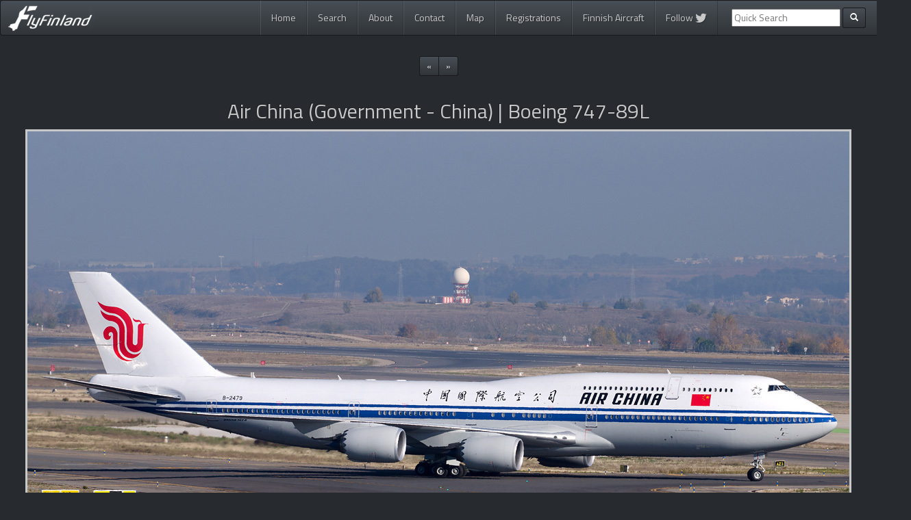

--- FILE ---
content_type: text/html; charset=UTF-8
request_url: https://www.flyfinland.fi/view/24712
body_size: 13452
content:

<!DOCTYPE html>
<html lang="en">
  <head>
    <meta charset="utf-8">
    <meta http-equiv="X-UA-Compatible" content="IE=edge">
    <meta name="viewport" content="width=device-width, initial-scale=1">
	<meta name="keywords" content="fly Finland, flyFinland, planespotting, spotting, aviation, photos, aircraft, jussi seppälä, kalle ahtola, harri koskinen, ilkka portti, peter fagerström, jussi kettunen"/>
	<meta name="description" content="B-2479 - Boeing 747-89L - Air China (Government - China) (29.11.2018)"/>
	
	<meta name="twitter:card" content="summary" /><meta name="twitter:site" content="@flyFinland_fi" /><meta name="twitter:title" content="Boeing 747-89L (B-2479) - Air China (Government - China)"/><meta name="twitter:description" content="Transporting president of China Xi Jinping; Air China 023 to Buenos Aires. Photo by Harri Koskinen (&#169; FlyFinland.fi)" /><meta name="twitter:image" content="https://www.flyfinland.fi/photos/original/24712.jpg" /><meta property="og:url" content="https://www.flyfinland.fi/view/24712" /><meta property="og:title" content="Boeing 747-89L (B-2479) - Air China (Government - China)"/><meta property="og:description" content="Transporting president of China Xi Jinping; Air China 023 to Buenos Aires. Photo by Harri Koskinen (&#169; FlyFinland.fi)" /><meta property="og:image" content="https://www.flyfinland.fi/photos/original/24712.jpg" /><meta property="og:type" content="website" />	
    <title>B-2479 - Boeing 747-89L - Air China (Government - China) (29.11.2018) - FlyFinland.fi</title>
	
	<link rel="alternate" type="application/rss+xml" title="FlyFinland.fi RSS Feed" href="https://www.flyfinland.fi/rss/" />
	<link rel="shortcut icon" href="https://www.flyfinland.fi/favicon.ico" type="image/x-icon" /> 
	
	
    <!-- Bootstrap -->	
    <link href="https://www.flyfinland.fi/css/bootstrap.css" rel="stylesheet">
	
	<!-- Bootstrap select -->
	<link rel="stylesheet" href="https://cdn.jsdelivr.net/npm/bootstrap-select@1.13.9/dist/css/bootstrap-select.min.css">
	
	<!-- Font Awesome -->	
	<script src="https://use.fontawesome.com/8a900c961e.js"></script>

		
	<!-- FlyFinland -->
    <link href="https://www.flyfinland.fi/css/flyfinland_styles.css" rel="stylesheet">
	<link href='https://fonts.googleapis.com/css?family=Titillium+Web' rel='stylesheet' type='text/css'>

	

    <!-- HTML5 Shim and Respond.js IE8 support of HTML5 elements and media queries -->
    <!-- WARNING: Respond.js doesn't work if you view the page via file:// -->
    <!--[if lt IE 9]>
      <script src="https://oss.maxcdn.com/libs/html5shiv/3.7.0/html5shiv.js"></script>
      <script src="https://oss.maxcdn.com/libs/respond.js/1.4.2/respond.min.js"></script>
    <![endif]-->

	<!-- JSON-LD Context -->

	<script type="application/ld+json">
		{ "@context" : "http://schema.org",
		  "@type" : "Organization",
		  "name" : "FlyFinland",
		  "url" : "http://www.flyfinland.fi/",
		  "sameAs" : ["https://twitter.com/flyFinland_fi"]
		}
	</script>
	
	<!-- Google Analytics -->
	<script nonce="/jItGLAqyFBbY/vYrQFq3g==" type="text/javascript">

	  var _gaq = _gaq || [];
	  _gaq.push(['_setAccount', 'UA-12262430-3']);
	  _gaq.push(['_trackPageview']);

	  (function() {
		var ga = document.createElement('script'); ga.type = 'text/javascript'; ga.async = true;
		ga.src = ('https:' == document.location.protocol ? 'https://ssl' : 'http://www') + '.google-analytics.com/ga.js';
		var s = document.getElementsByTagName('script')[0]; s.parentNode.insertBefore(ga, s);
	  })();

	</script>	
	
	<!-- Google tag (gtag.js) -->
	<script async src="https://www.googletagmanager.com/gtag/js?id=G-39SP8W5MTV"></script>
	<script nonce="/jItGLAqyFBbY/vYrQFq3g==">
	window.dataLayer = window.dataLayer || [];
	function gtag(){dataLayer.push(arguments);}
	gtag('js', new Date());
	 
	gtag('config', 'G-39SP8W5MTV');
	</script>	
	
  </head>
  <body>
    
<div class="container">

<nav role="navigation" class="navbar navbar-default">
        <!-- Brand and toggle get grouped for better mobile display -->
        <div class="navbar-header">
            <button type="button" data-target="#navbarCollapse" data-toggle="collapse" class="navbar-toggle">
                <span class="sr-only">Toggle navigation</span>
                <span class="icon-bar"></span>
                <span class="icon-bar"></span>
                <span class="icon-bar"></span>
            </button>
            <a href="https://www.flyfinland.fi/" class="navbar-brand"><img src="https://www.flyfinland.fi/img/main_logo_small.png" /><!-- Aviation Photography--></a>
        </div>
        <!-- Collection of nav links and other content for toggling -->
   <div id="navbarCollapse" class="collapse navbar-collapse">
	<ul class="nav navbar-nav pull-right">
	  <li class=""><a href="https://www.flyfinland.fi/">Home</a></li>
	  <li class=""><a href="https://www.flyfinland.fi/search/">Search</a></li>
	  <li class=""><a href="https://www.flyfinland.fi/about/">About</a></li>
	  <li class=""><a href="https://www.flyfinland.fi/contact/">Contact</a></li>
	  <li class=""><a href="https://www.flyfinland.fi/map/">Map</a></li>
	  <li class=""><a href="https://www.flyfinland.fi/registrations">Registrations</a></li>
	  <li class=""><a href="https://www.flyfinland.fi/finnishaircraft/">Finnish Aircraft</a></li>
	  <li class=""><a href="https://twitter.com/flyFinland_fi">Follow <i class="fa fa-twitter fa-lg" aria-hidden="true"></i></a></li>

	  
	  	  <form class="navbar-form navbar-left ff_navbar" action="/index.php" method="get" role="search">
			<div class="form-group">
				<input type="hidden" name="page" value="searchresults" />
				<input type="hidden" name="category" value="byfreetextsearch" />
				<input type="text" name="textsearch" placeholder="Quick Search">
			</div>
            <button type="submit" class="btn btn-default btn-sm"><span class="glyphicon glyphicon-search"></span></button>
				
      </form>
	 	  
	</ul>
</div>
</nav>
</div> <!-- end main container -->

<!-- start content container -->
<div class="container-fluid">
<div class="main_content_container">
		
	
<div class="row">
	<div class="col-lg-12 text-center">
		<ul class="pagination pagination-sm">

			<li><a href="https://www.flyfinland.fi/view/24713" data-toggle="tooltip" data-placement="bottom" title="View newer photo">«</a></li><li><a href="https://www.flyfinland.fi/view/24711" data-toggle="tooltip" data-placement="bottom" title="View older photo">»</a></li>		</ul>
	</div>
</div>

<div class="row">
	<div class="col-lg-12 text-center">
			<h2>Air China (Government - China) | Boeing 747-89L</h2> 
	</div>
</div>

	<div class="row largephoto">
		<div class="col-lg-12 text-center">
			<!--näytetään kuva-->
			<img src="/photos/original/24712.jpg" alt="24712" id="viewphoto_large" data-toggle="tooltip" data-placement="bottom" title="Click photo to fit it into the screen"/>
		</div>
	</div>
<br/>

<!-- start again main container -->
<div class="main_content_container">
<div class="row viewphoto_information">
	<div class="row">
	
		<div class="col-lg-6 col-md-6 col-sm-6 col-xs-12">
		
			<div class="viewphoto_attribute">Airline:</div>
			<div class="viewphoto_value"><a href="https://www.flyfinland.fi/index.php?page=searchresults&#38;category=byairline&#38;airline=Air+China+%28Government+-+China%29">Air China (Government - China)</a></div>
			<div class="clearfix"></div>
		
			<div class="viewphoto_attribute">Aircraft:</div>
			<div class="viewphoto_value"><a href="https://www.flyfinland.fi/index.php?page=searchresults&#38;category=byaircraft&#38;aircraft_generic_type=Boeing+747-8">Boeing 747-89L</a></div>
			<div class="clearfix"></div>

			<div class="viewphoto_attribute">Registration:</div>
			<div class="viewphoto_value"><a href="https://www.flyfinland.fi/index.php?page=searchresults&#38;category=byregistration&#38;registration=B-2479">B-2479</a></div>
			<div class="clearfix"></div>			

			<div class="viewphoto_attribute">Serial Number:</div>
			<div class="viewphoto_value"><a href="https://www.flyfinland.fi/index.php?page=searchresults&#38;category=bycn&#38;constructionnumber=41193%2F1510">41193/1510</a></div>
			<div class="clearfix"></div>
			
			<div class="viewphoto_attribute">Photographer:</div>
			<div class="viewphoto_value"><a href="https://www.flyfinland.fi/index.php?page=searchresults&#38;category=byphotographer&#38;photographer=Harri+Koskinen">Harri Koskinen</a></div>
			<div class="clearfix"></div>
	
		</div>
		<div class="col-lg-6 col-md-6 col-sm-6 col-xs-12">
	
				<div class="viewphoto_attribute">Date:</div>
				<div class="viewphoto_value"><a href="https://www.flyfinland.fi/index.php?page=searchresults&#38;category=bydate&#38;photodate=2018-11-29">29 November 2018</a></div>
				<div class="clearfix"></div>
				
				<div class="viewphoto_attribute">Location:</div>
				<div class="viewphoto_value">
					<a href="https://www.flyfinland.fi/index.php?page=searchresults&#38;category=byplace&#38;place=Madrid+-+Barajas+%28MAD+%2F+LEMD%29">Madrid - Barajas (MAD / LEMD)</a><br/>
					<a href="https://www.flyfinland.fi/index.php?page=searchresults&#38;category=bycountry&#38;country=Spain">Spain</a>
					</div>
				<div class="clearfix"></div>

									<div class="viewphoto_attribute">Trip/Event:</div>
					<div class="viewphoto_value"><a href="https://www.flyfinland.fi/index.php?page=searchresults&#38;category=bytrip&#38;trip=2018-11%2F12+Madrid%2C+Spain">2018-11/12 Madrid, Spain</a></div>
					<div class="clearfix"></div>				
									
				

									<div class="viewphoto_attribute">Tags:</div>
					
					<div class="viewphoto_value">
					
					<a href="https://www.flyfinland.fi/index.php?page=searchresults&#38;category=bytag&#38;tag=airliner">Airliner</a>, <a href="https://www.flyfinland.fi/index.php?page=searchresults&#38;category=bytag&#38;tag=military%2FGovernment">Military/Government</a>					</div>
					
					
				<div class="viewphoto_attribute">Share:</div>
				<div class="viewphoto_value">
					<a href="https://twitter.com/home?status=https://www.flyfinland.fi/view/24712" target="_blank"><img src="https://www.flyfinland.fi/img/twitter_share.jpg"/ data-toggle="tooltip" data-placement="bottom" title="Share this photo in Twitter" /></a>									
				</div>
		</div>
	</div>
					
				<div class="row">
			<div class="col-lg-12 col-md-12 col-sm-12 col-xs-12">
			<br/>
			Remarks: <span style="color: #eddfcc;">Transporting president of China Xi Jinping; Air China 023 to Buenos Aires.</span>	
			</div>
			</div>
							
	
	<div class="clearfix"></div>
	
</div>

<div class="row">
	<!--liittyvät muut kuvat-->
	<div class="col-lg-12 col-md-12 col-sm-12 col-xs-12 text-center">
		<hr><h2>Related photos</h2><br/><div class="col-lg-3 col-md-3 col-sm-4 col-xs-6 viewphoto_related_item text-center"><a href="https://www.flyfinland.fi/view/12610"><img src="/photos/small/12610.jpg" class="img-responsive" alt="12610" title="HL7624 - Boeing 747-8B5F - Korean Air Cargo"/></a></div><div class="col-lg-3 col-md-3 col-sm-4 col-xs-6 viewphoto_related_item text-center"><a href="https://www.flyfinland.fi/view/56292"><img src="/photos/small/56292.jpg" class="img-responsive" alt="56292" title="N616UP - Boeing 747-8F - United Parcel Service - UPS"/></a></div><div class="col-lg-3 col-md-3 col-sm-4 col-xs-6 viewphoto_related_item text-center"><a href="https://www.flyfinland.fi/view/14914"><img src="/photos/small/14914.jpg" class="img-responsive" alt="14914" title="VQ-BVR - Boeing 747-867F - AirBridgeCargo Airlines - ABC"/></a></div><div class="col-lg-3 col-md-3 col-sm-4 col-xs-6 viewphoto_related_item text-center"><a href="https://www.flyfinland.fi/view/50030"><img src="/photos/small/50030.jpg" class="img-responsive" alt="50030" title="D-ABYQ - Boeing 747-830 - Lufthansa"/></a></div>	</div>
</div>


	
</div>
</div> <!-- end content container -->

<!-- start main container -->
<div class="container">
	<div class="row">
		<div class="col-lg-12 col-md-12 col-sm-12 col-xs-12 text-center copyright">
			Copyright &#169; 2026 flyFinland.fi
		</div>
		
	</div>
			
</div>		

    <!-- jQuery (necessary for Bootstrap's JavaScript plugins) -->
    <!--<script src="https://ajax.googleapis.com/ajax/libs/jquery/1.11.0/jquery.min.js"></script> OBSOLETE -->
	<script src="https://code.jquery.com/jquery-3.4.1.min.js" integrity="sha256-CSXorXvZcTkaix6Yvo6HppcZGetbYMGWSFlBw8HfCJo=" crossorigin="anonymous"></script>
	<script src="https://cdnjs.cloudflare.com/ajax/libs/popper.js/1.12.3/umd/popper.min.js" integrity="sha384-vFJXuSJphROIrBnz7yo7oB41mKfc8JzQZiCq4NCceLEaO4IHwicKwpJf9c9IpFgh" crossorigin="anonymous"></script>	
	<!--<script src="https://maps.googleapis.com/maps/api/js?v=3.exp"></script>-->
    <!-- Include all compiled plugins (below), or include individual files as needed -->
    <script src="https://maxcdn.bootstrapcdn.com/bootstrap/4.0.0-beta.2/js/bootstrap.min.js" integrity="sha384-alpBpkh1PFOepccYVYDB4do5UnbKysX5WZXm3XxPqe5iKTfUKjNkCk9SaVuEZflJ" crossorigin="anonymous"></script>
	<script src="https://cdn.jsdelivr.net/npm/bootstrap-select@1.13.9/dist/js/bootstrap-select.min.js"></script>
	<!--<script src="https://www.flyfinland.fi/js/bootstrap.min.js"></script> OBSOLETE-->
	<script src="https://www.flyfinland.fi/js/ff.js"></script>
	
		
  </body>
</html>

